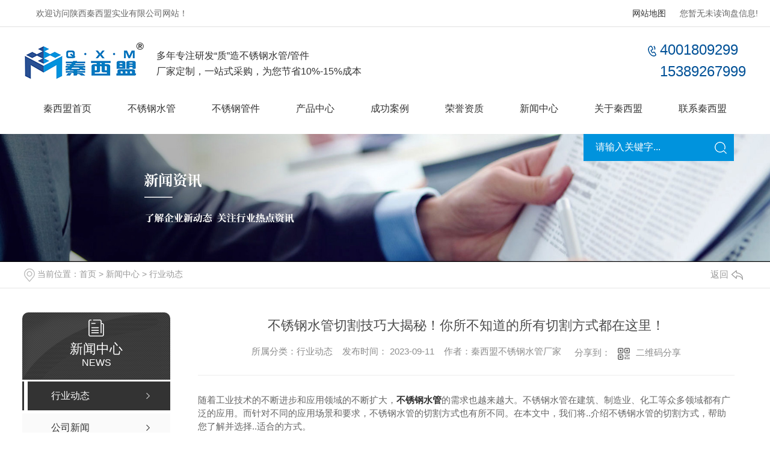

--- FILE ---
content_type: text/html; charset=utf-8
request_url: http://www.sxxmele.cn/yyxw/2108580.html
body_size: 21934
content:
<!DOCTYPE html PUBLIC "-//W3C//DTD XHTML 1.0 Transitional//EN" "http://www.w3.org/TR/xhtml1/DTD/xhtml1-transitional.dtd">
<html xmlns="http://www.w3.org/1999/xhtml">
<head>
<meta http-equiv="Content-Type" content="text/html; charset=utf-8" />
<meta name="Copyright" content="All Rights Reserved btoe.cn" />
<meta http-equiv="X-UA-Compatible" content="IE=edge,chrome=1" />
<title>不锈钢水管切割技巧大揭秘！你所不知道的所有切割方式都在这里！-陕西秦西盟实业有限公司</title>
<meta name="keywords" content="不锈钢水管,不锈钢给水管,不锈钢供水管,薄壁不锈钢水管,304不锈钢水管,不锈钢管件" />
<meta name="description" content="随着工业技术的不断进步和应用领域的不断扩大，不锈钢水管的需求也越来越大。不锈钢水管在建筑、制造业、化工等众多领域都有广泛的应用。而针对不同的应用场景和要求，不锈钢水管的切割方式也有所不同。在本文中，我们将..介绍不锈钢水管的切割方式，帮助您" />
<link href="/templates/pc_wjdh/css/css.css" rel="stylesheet" type="text/css" />
<link rel="stylesheet" type="text/css" media="screen" href="/templates/pc_wjdh/css/bootstrap.min.css" />
<link rel="stylesheet" type="text/css" media="screen" href="/templates/pc_wjdh/css/swiper-3.4.2.min.css" />
<link rel="stylesheet" type="text/css" media="screen" href="/templates/pc_wjdh/css/common.css" />
<script src="/templates/pc_wjdh/js/n/baidupush.js"></script>

<body>
    <!-- 头部 -->
    <div class="header">
        <div class="topbar">
          <div class="inContent">
            <div class="left">欢迎访问陕西秦西盟实业有限公司网站！</div>
            <div class="right">
                <div class="xunpan" id="xunpanText" data-tiptitle="请您登录网站后台查看！">
                 您暂无未读询盘信息!
                    <div id="xunpantip"></div>
                    
                </div>
                <a href="/sitemap.html" target="_blank" title="网站地图">网站地图</a>
            </div>
          </div>
        </div>
        <div class="inTop">
            <h1 class="logo">
                <a href="/">
                    <img src="https://wjt-douyin.oss-cn-shanghai.aliyuncs.com/image/uploadImage/wjdhCmsClient/406014836391941/20230822/85e1636d-47f9-4ee6-b4a1-34edddecfcb7.jpg" alt="陕西秦西盟实业有限公司">
                </a>
            </h1>
            <div class="slogan">多年专注研发“质”造不锈钢水管/管件<br>厂家定制，一站式采购，为您节省10%-15%成本</h5></div>

            <div class="tel">4001809299<br />15389267999</div>

            <div class="search">
                <input value="" placeholder="请输入关键字..." id="keywords" name="keywords" class="searchInp">
                <input type="button" name="search_button" value="" class="submitBtn"  onClick="wjdh.methods.search('#keywords');">
            </div>
        </div>

        <!-- 导航 -->
        <div class="nav_bg" id="fixedNav">
            <div class="menu">
                <ul>

                          
<li>

<a href="/" title="秦西盟首页">秦西盟首页</a></li>

<li>

<a href="http://www.sxxmele.cn/p1/" title="不锈钢水管">不锈钢水管</a>

<div class="sec">

<a href="http://www.sxxmele.cn/bxggsg/" title="304不锈钢水管">304不锈钢水管</a>

<a href="http://www.sxxmele.cn/bxgxfsg/" title="不锈钢排水管">不锈钢排水管</a>

<a href="http://www.sxxmele.cn/bxgxfg/" title="316L不锈钢水管">316L不锈钢水管</a>

<a href="http://www.sxxmele.cn/bbbxgyysgH4/" title="薄壁不锈钢水管">薄壁不锈钢水管</a>

</div>

</li>

<li>

<a href="http://www.sxxmele.cn/p2/" title="不锈钢管件">不锈钢管件</a>

<div class="sec">

<a href="http://www.sxxmele.cn/kysgj/" title="双卡压式管件">双卡压式管件</a>

<a href="http://www.sxxmele.cn/kgsgj/" title="沟槽式管件">沟槽式管件</a>

<a href="http://www.sxxmele.cn/cachgj/" title="承插焊管件">承插焊管件</a>

</div>

</li>

<li>

<a href="http://www.sxxmele.cn/products/" title="产品中心">产品中心</a>

<div class="secs">

<div class="navPic"> <a href="http://www.sxxmele.cn/p1/" class="pic"><img src="http://file.btoe.cn/upload/9308/200518/a4717b8f4d31998fc077e570e1808781@1040X760.jpg" alt="不锈钢水管"></a>
  <h4>不锈钢供水管生产定制厂商</h4>
  <p>家装工装管道，一站式轻松采购</p>
</div>

<ul>
  
  <li class="nlayer1"> <a class="a" href="http://www.sxxmele.cn/p1/" title="不锈钢水管">不锈钢水管</a>
    
    <div class="nlayer2">
      
      <a href="http://www.sxxmele.cn/bxggsg/" title="304不锈钢水管">304不锈钢水管</a>
      
      <a href="http://www.sxxmele.cn/bxgxfsg/" title="不锈钢排水管">不锈钢排水管</a>
      
      <a href="http://www.sxxmele.cn/bxgxfg/" title="316L不锈钢水管">316L不锈钢水管</a>
      
      <a href="http://www.sxxmele.cn/bbbxgyysgH4/" title="薄壁不锈钢水管">薄壁不锈钢水管</a>
      
    </div>
  </li>
  
  <li class="nlayer1"> <a class="a" href="http://www.sxxmele.cn/p2/" title="不锈钢管件">不锈钢管件</a>
    
    <div class="nlayer2">
      
      <a href="http://www.sxxmele.cn/kysgj/" title="双卡压式管件">双卡压式管件</a>
      
      <a href="http://www.sxxmele.cn/kgsgj/" title="沟槽式管件">沟槽式管件</a>
      
      <a href="http://www.sxxmele.cn/cachgj/" title="承插焊管件">承插焊管件</a>
      
    </div>
  </li>
  
</ul>
</div>

</li>

<li>

<a href="http://www.sxxmele.cn/case/" title="成功案例">成功案例</a>

<div class="sec">

<a href="http://www.sxxmele.cn/jdbg/" title="酒店宾馆">酒店宾馆</a>

<a href="http://www.sxxmele.cn/yyxx/" title="医院学校">医院学校</a>

<a href="http://www.sxxmele.cn/jzgc/" title="家装工程">家装工程</a>

<a href="http://www.sxxmele.cn/swgs/" title="水务公司">水务公司</a>

<a href="http://www.sxxmele.cn/zxgs/" title="装修公司">装修公司</a>

</div>

</li>

<li>

<a href="http://www.sxxmele.cn/honor/" title="荣誉资质">荣誉资质</a>

<div class="sec">

</div>

</li>

<li>

<a href="http://www.sxxmele.cn/news/" title="新闻中心">新闻中心</a>

<div class="sec">

<a href="http://www.sxxmele.cn/yyxw/" title="行业动态">行业动态</a>

<a href="http://www.sxxmele.cn/meitibaodao/" title="公司新闻">公司新闻</a>

<a href="http://www.sxxmele.cn/question/" title="常见问题">常见问题</a>

<a href="http://www.sxxmele.cn/aktuelle/" title="时事聚焦">时事聚焦</a>

<a href="http://www.sxxmele.cn/qitaxinxi/" title="其他">其他</a>

</div>

</li>

<li>

<a href="http://www.sxxmele.cn/about/" title="关于秦西盟">关于秦西盟</a>

<div class="sec">

<a href="http://www.sxxmele.cn/aboutus/" title="公司简介">公司简介</a>

<a href="http://www.sxxmele.cn/honor/" title="荣誉资质">荣誉资质</a>

<a href="http://www.sxxmele.cn/customs/" title="资质认定">资质认定</a>

<a href="http://www.sxxmele.cn/album/" title="生产设备">生产设备</a>

<a href="http://www.sxxmele.cn/fwly/" title="服务领域">服务领域</a>

<a href="http://www.sxxmele.cn/qywh/" title="企业文化">企业文化</a>

<a href="http://www.sxxmele.cn/scgc/" title="生产过程">生产过程</a>

<a href="http://www.sxxmele.cn/ckfc/" title="仓库风采">仓库风采</a>

<a href="http://www.sxxmele.cn/sczx/" title="生产中心">生产中心</a>

</div>

</li>

<li>

<a href="http://www.sxxmele.cn/contact/" title="联系秦西盟">联系秦西盟</a>

<div class="sec">

</div>

</li>

                </ul>
            </div>
        </div>
    </div><!-- mbanner -->

<div class="mbanner col-lg-12 col-md-12">
  <div class="row">
    
    <img src="http://file.btoe.cn/upload/9308/200325/e6eebb8e8233765f54913d78d998ac1d@1920X320.jpg" alt="新闻中心">
    
  </div>
</div>
<div class="clearboth"></div>

<!-- caseMenu -->
<div class="caseMenuTop">
  <div class="container">
    <div class="row">
      <div class="caseMenuL col-lg-9 col-md-9 col-sm-9 col-xs-9"> <i><img src="/templates/pc_wjdh/img/locationIco.png" alt="当前位置"></i>
        当前位置：<a href="/">首页</a>&nbsp;&gt;&nbsp;<a href="/news/">新闻中心</a>&nbsp;&gt;&nbsp;<a href="/yyxw/">行业动态</a>
      </div>
      <div class="caseMenuR col-xs-3 col-sm-3 col-md-3 col-lg-3"> <i class="text-right"><a href="javascript:;" onClick="javascript :history.back(-1);">返回<img src="/templates/pc_wjdh/img/ca1.png" alt="返回"></a></i> </div>
      <div class="clearboth"></div>
    </div>
  </div>
</div>
<div class="clearboth"></div>
<div class="proList">
  <div class="container">
    <div class="row">
      <div class=" proListL  col-xs-12 col-lg-2-0 ">
        <div class="proListTop">
          
          <img src="/templates/pc_wjdh/img/proL.png" alt="新闻中心" class="proBg">
          <div class="prouctsTitle"> <img src="/templates/pc_wjdh/img/news2Ico.png" alt="新闻中心" class="pro-ico">
            <h3>新闻中心</h3>
            <p>News</p>
          </div>
          
        </div>
        <div class="row">
          <div class="news_classify">
            <ul>
              
              <li class=" col-xs-6 col-sm-6 col-md-12 col-lg-12"> <a href="http://www.sxxmele.cn/yyxw/" class="newsclass1 gaoliang" title="行业动态"><i></i><b></b> <span>行业动态 </span></a> </li>
              
              <li class=" col-xs-6 col-sm-6 col-md-12 col-lg-12"> <a href="http://www.sxxmele.cn/meitibaodao/" class="newsclass1" title="公司新闻"><i></i><b></b> <span>公司新闻 </span></a> </li>
              
              <li class=" col-xs-6 col-sm-6 col-md-12 col-lg-12"> <a href="http://www.sxxmele.cn/question/" class="newsclass1" title="常见问题"><i></i><b></b> <span>常见问题 </span></a> </li>
              
              <li class=" col-xs-6 col-sm-6 col-md-12 col-lg-12"> <a href="http://www.sxxmele.cn/aktuelle/" class="newsclass1" title="时事聚焦"><i></i><b></b> <span>时事聚焦 </span></a> </li>
              
              <li class=" col-xs-6 col-sm-6 col-md-12 col-lg-12"> <a href="http://www.sxxmele.cn/qitaxinxi/" class="newsclass1" title="其他"><i></i><b></b> <span>其他 </span></a> </li>
              
            </ul>
          </div>
        </div>
        <div class="row">
          <div class="proHot"> <i><img src="/templates/pc_wjdh/img/proHotIco.png" alt="热门推荐">热门推荐</i>
            <div class="proList_sort">
              <div class="swiper-container proList_sort1">
                <ul class="swiper-wrapper">
                  
                  <li class="swiper-slide col-xs-12 col-sm-12 col-md-12 col-lg-12"> <a href="http://www.sxxmele.cn/bxgxfg/657004.html" class="proHotimg"><img src="http://file.btoe.cn/upload/9308/200426/46d801c73016a9cee48dc12ce4cc50b0.jpg" alt="卫生级不锈钢给水管"></a> <a href="http://www.sxxmele.cn/bxgxfg/657004.html" class="proHot_txt">卫生级不锈钢给水管</a> </li>
                  
                  <li class="swiper-slide col-xs-12 col-sm-12 col-md-12 col-lg-12"> <a href="http://www.sxxmele.cn/bxgxfg/656690.html" class="proHotimg"><img src="http://file.btoe.cn/upload/9308/200426/15bd8d6d1fcd899a423fa2c0d85465bb.jpg" alt="316L不锈钢给水管"></a> <a href="http://www.sxxmele.cn/bxgxfg/656690.html" class="proHot_txt">316L不锈钢给水管</a> </li>
                  
                  <li class="swiper-slide col-xs-12 col-sm-12 col-md-12 col-lg-12"> <a href="http://www.sxxmele.cn/bxggsg/654119.html" class="proHotimg"><img src="http://file.btoe.cn/upload/9308/200425/1e4873d51f0b56e172bec03b9510cbde.jpg" alt="不锈钢水管"></a> <a href="http://www.sxxmele.cn/bxggsg/654119.html" class="proHot_txt">不锈钢水管</a> </li>
                  
                  <li class="swiper-slide col-xs-12 col-sm-12 col-md-12 col-lg-12"> <a href="http://www.sxxmele.cn/bbbxgyysgH4/654088.html" class="proHotimg"><img src="http://file.btoe.cn/upload/9308/200425/3acc5333f593bff1fb719c7c38f3c445.jpg" alt="304薄壁不锈钢水管"></a> <a href="http://www.sxxmele.cn/bbbxgyysgH4/654088.html" class="proHot_txt">304薄壁不锈钢水管</a> </li>
                  
                </ul>
                <!-- Add Arrows -->
                <div class="pro-next col-xs-6 col-sm-6 col-md-6 col-lg-6"><img src="/templates/pc_wjdh/img/proLL.png" alt="左"></div>
                <div class="pro-prev col-xs-6 col-sm-6 col-md-6 col-lg-6"><img src="/templates/pc_wjdh/img/proLr.png" alt="右"></div>
              </div>
            </div>
          </div>
        </div>
      </div>
      <div class="proListR  col-xs-12  col-lg-8-0 ">
        <div class="newsdetails col-xs-12 col-sm-12 col-md-12 col-lg-12">
          <div class="caseCenter">
            <div class="caseCmenu">
              <h3>不锈钢水管切割技巧大揭秘！你所不知道的所有切割方式都在这里！</h3>
              <span class="casemfx"> 所属分类：行业动态 &nbsp;&nbsp;
              
              
              
              发布时间：
              2023-09-11
              &nbsp;&nbsp;
              
              
              
              作者：秦西盟不锈钢水管厂家
              <div class="bdsharebuttonbox"> <i>&nbsp;&nbsp;分享到：</i> <a href="#" class="bds_more" data-cmd="more"></a> <a href="#" class="bds_sqq" data-cmd="sqq" title="分享到QQ好友"></a> <a href="#" class="bds_weixin" data-cmd="weixin" title="分享到微信"></a> &nbsp;&nbsp; </div>
              <a href="#" class="scan" title="二维码分享">二维码分享
              <div id="qrcode" style="display: none"> </div>
              </a> </span> </div>
            <div class="caseContainer"> <p>随着工业技术的不断进步和应用领域的不断扩大，<a href="http://www.sxxmele.cn" target="_self"><strong>不锈钢水管</strong></a>的需求也越来越大。不锈钢水管在建筑、制造业、化工等众多领域都有广泛的应用。而针对不同的应用场景和要求，不锈钢水管的切割方式也有所不同。在本文中，我们将..介绍不锈钢水管的切割方式，帮助您了解并选择..适合的方式。</p><p><br/></p><p><strong>1. 手动切割法</strong></p><p><br/></p><p>手动切割法是..基础的一种切割方式，也是..常见的。它适用于不锈钢水管的边缘修整和小规模切割。使用工具主要有锯子、割刀和锉刀。手动切割法操作简单，成本低。然而，由于手动操作的限制，切割速度相对较慢，精度也较低。</p><p><br/></p><p><strong>2. 机械切割法</strong></p><p><br/></p><p>机械切割法是通过使用专业的切割设备来完成切割任务。常见的机械切割设备有激光切割机、火焰切割机和等离子切割机等。机械切割法具有..、..的特点，可以满足大规模和高精度的切割需求。然而，由于设备成本较高，适用于规模较大的企业和项目。</p><p style="text-align: center;"><img src="https://wjt-douyin.oss-cn-shanghai.aliyuncs.com/image/uploadImage/wjdhCmsClient/406014836391941/20230911/2cd2d838-5eb8-4803-855a-e0ce5e86f105.jpg"/></p><p><strong>3. 水切割法</strong></p><p><br/></p><p>水切割法是利用高压水射流对不锈钢水管进行切割。水切割法受限于坚硬的切割材料，能够实现高精度的切割，同时没有火花和粉尘产生，不会对环境造成污染。但是，水切割法的成本相对较高。</p><p><br/></p><p><strong>4. 磨削切割法</strong></p><p><br/></p><p>磨削切割法是利用磨削工具对不锈钢水管进行切割，主要适用于高硬度的不锈钢水管。常见的磨削工具有磨盘、砂轮等。磨削切割法可以实现高精度的切割，但由于操作困难和成本较高，适用范围有限。</p><p><br/></p><p><strong>5. 激光切割法</strong></p><p><br/></p><p>激光切割法是利用激光束对不锈钢水管进行切割。激光切割法具有高速、高精度、切口平整等优点，被广泛应用于不锈钢水管切割领域。然而，激光切割设备价格昂贵，限制了其在一些中小型企业或个人项目中的应用。</p><p><br/></p><p>综上所述，<a href="http://www.sxxmele.cn" target="_self"><strong>不锈钢水管的切割方式有手动切割法、机械切割法、水切割法、磨削切割法以及激光切割法</strong></a>。选择合适的切割方式需要考虑切割需求、项目规模、精度要求以及预算等因素。希望本文能为您提供宝贵的参考信息。</p> </div>
            <div class="caseTab">
              <ul>
                <li class="col-xs-6 col-sm-6 col-md-6"> <a href="http://www.sxxmele.cn/yyxw/2108581.html">201材质可以用作不锈钢给水管吗？</a> </li>
                <li class="col-xs-6 col-sm-6 col-md-6"> <a href="http://www.sxxmele.cn/yyxw/2108579.html">不锈钢管件的固溶处理：为何不可或缺？</a> </li>
              </ul>
            </div>
          </div>
        </div>
      </div>
    </div>
  </div>
</div>
<script src="/templates/pc_wjdh/js/n/jquery.min.js"></script>
<script src="/templates/pc_wjdh/js/n/bootstrap.min.js"></script>
<script src="/templates/pc_wjdh/js/n/swiper-3.4.2.min.js"></script>
<script src="/templates/pc_wjdh/js/n/rem.min.js"></script>
<script src="/templates/pc_wjdh/js/n/qrcode.js"></script>
    <!-- 底部 -->
    <div class="footer">
        <div class="footerBox inContent">
            <div class="footerNav">
                <dl class="dl1">
                    <dt><span>产</span>品中心</dt>
                    <dd>
                        
						<a href="http://www.sxxmele.cn/p1/" title="不锈钢水管">不锈钢水管</a>
						
						<a href="http://www.sxxmele.cn/p2/" title="不锈钢管件">不锈钢管件</a>
						
                    </dd>
                </dl>
                <dl class="dl2">
                    <dt><span>直</span>通车</dt>
                    <dd>
                         
                    </dd>
                </dl>
    
                <dl class="dl3">
                    <dt><span>新</span>闻资讯</dt>
                    <dd>
                         
						<a href="http://www.sxxmele.cn/yyxw/" title="行业动态">行业动态</a>
						
						<a href="http://www.sxxmele.cn/meitibaodao/" title="公司新闻">公司新闻</a>
						
						<a href="http://www.sxxmele.cn/question/" title="常见问题">常见问题</a>
						
						<a href="http://www.sxxmele.cn/aktuelle/" title="时事聚焦">时事聚焦</a>
						
                    </dd>
                </dl>
                <dl class="dl4">
                    <dt><span>关</span>于我们</dt>
                    <dd>
                        
						<a href="http://www.sxxmele.cn/aboutus/" title="公司简介">公司简介</a>
						
						<a href="http://www.sxxmele.cn/honor/" title="荣誉资质">荣誉资质</a>
						
						<a href="http://www.sxxmele.cn/customs/" title="资质认定">资质认定</a>
						
						<a href="http://www.sxxmele.cn/album/" title="生产设备">生产设备</a>
						
                    </dd>
                </dl>
            </div>
            <div class="footerText">
               陕西秦西盟实业有限公司   版权所有  <br>
               备案号：<a href="https://beian.miit.gov.cn" target="_blank" title="陕ICP备13004541号-3" rel="nofollow">陕ICP备13004541号-3</a>&emsp;
                <a href="/rss.xml" target="_blank" title="RSS">RSS</a> 
                <a href="/sitemap.xml" target="_blank" title="XML">XML</a> 
                <a href="/sitemap.html" target="_blank" title="网站地图">网站地图</a><br>
                技术支持：<a href="http://www.btoe.cn" target="_blank" rel="external nofollow">动力无限</a>
 <a href="/city.html" title="城市分站">城市分站：</a>&nbsp;&nbsp;<a href="http://shaanxi.sxxmele.cn" title="陕西" class="wjdh_city">陕西</a>&nbsp;&nbsp;<a href="http://xian.sxxmele.cn" title="西安" class="wjdh_city">西安</a>
                           
                                
                
                <div class="img">
                   &nbsp;&nbsp;<a href="http://www.wjdhcms.com" target="_blank" rel="external nofollow" title=""><img class="wjdh-ico1" src="http://file.btoe.cn/upload/3.png" width="99px" height="18px" title="万家灯火" alt="万家灯火"></a>&nbsp;&nbsp;<a href="http://trust.wjdhcms.com/#/pc?url=http://www.sxxmele.cn/" target="_blank" rel="external nofollow"><img  class="wjdh-ico2" src=http://img.dlwjdh.com/upload/trust/1.png></a>&nbsp;&nbsp;
                   
            </div>
        </div>
    </div>
<!--全局使用js，请放于footer-->
 <script type="text/javascript" src="//img.dlwjdh.com/api?v=2.0&ak=9rxTklVzEso3teL89ygPkF72bKCY7soM"></script>
<script src="/templates/pc_wjdh/js/nav.js"></script>
<script type="text/javascript" src="//liuliangapi.dlwx369.com/js/tongji.js?siteid=406014836351109-003&source=1"></script><script type="text/javascript" src="http://api.btoe.cn/cms/406014836351109/kefu.js?color=000000"></script>
<script src="/templates/pc_wjdh/js/n/base.js" type="text/javascript" charset="utf-8"></script>

<script src="/templates/pc_wjdh/js/n/common.js"></script>
<script src="/templates/pc_wjdh/js/n/color.js?color=#000000&rgba=0,0,0"></script>
</body>
</html>


--- FILE ---
content_type: text/css
request_url: http://www.sxxmele.cn/templates/pc_wjdh/css/css.css
body_size: 3563
content:
@charset "utf-8";
/*-----------------------------------------------------------*/
/*copyright by 动力无限  www.btoe.cn*/
/*邮箱 btoe@btoe.cn*/
/*合作电话 400-0599-360*/
/*版权所有违者必究*/
/*-----------------------------------------------------------*/
/*Generated by wjdhcms 3.0 */
.dx {
  text-transform: uppercase;
}
.dh {
  display: block;
  overflow: hidden;
  text-overflow: ellipsis;
  white-space: nowrap;
}
.clearboth:after {
  content: "";
  display: block;
  clear: both;
  font-size: 0;
  line-height: 0;
}
.w1200 {
  width: 1200px;
  margin: 0 auto;
}
.w1180 {
  width: 1180px;
  margin: 0 auto;
}
@keyframes huanying1 {
  0% {
    left: 0;
    opacity: 1;
  }
  100% {
    left: 15px;
    opacity: 0;
  }
}
@keyframes huanying2 {
  0% {
    opacity: 0;
    left: -10px;
  }
  100% {
    left: 0;
    opacity: 1;
  }
}
::-webkit-scrollbar {
  width: 8px;
  height: 8px;
  background-color: #F5F5F5;
}
::-webkit-scrollbar-track {
  border-radius: 10px;
  background-color: #E2E2E2;
}
::-webkit-scrollbar-thumb {
  border-radius: 10px;
  -webkit-box-shadow: inset 0 0 6px rgba(0, 0, 0, 0.3);
  box-shadow: inset 0 0 6px rgba(0, 0, 0, 0.3);
  background-color: #555;
}
::selection {
  background-color: #0093dd;
  color: #fff;
}
::-moz-selection {
  background-color: #0093dd;
  color: #fff;
}
::-webkit-selection {
  background-color: #0093dd;
  color: #fff;
}
* {
  padding: 0;
  margin: 0;
}
body {
  font: 14px/1.231 'Microsoft YaHei', arial, helvetica, clean, sans-serif;
  color: #2e3136;
  margin: 0;
  line-height: 1.5;
}
*:before,
*:after {
  box-sizing: content-box;
}
:focus {
  outline: 1;
}
article,
aside,
canvas,
details,
figcaption,
figure,
footer,
header,
hgroup,
menu,
nav,
section,
summary {
  display: block;
}
a {
  color: #2e3136;
  text-decoration: none;
}
a:link,
a:hover,
a:active,
a:visited {
  text-decoration: none;
}
ins {
  background-color: #ff9;
  color: #000;
  text-decoration: none;
}
mark {
  background-color: #ff9;
  color: #000;
  font-style: italic;
  font-weight: bold;
}
del {
  text-decoration: line-through;
}
table {
  border-collapse: collapse;
  border-spacing: 0;
}
hr {
  display: block;
  height: 1px;
  border: 0;
  border-top: 1px solid #cccccc;
  margin: 1em 0;
  padding: 0;
}
input,
select {
  vertical-align: middle;
}
li,
ul {
  list-style-type: none;
}
img {
  border: none;
}
input,
textarea {
  outline: 0;
  border: 0;
  resize: none;
  font-size: 14px;
  font-family: 'Microsoft YaHei', arial, helvetica;
}
h1,
h2,
h3,
h4,
h5,
h6,
dl,
dd,
dt,
i,
em {
  font-weight: normal;
  font-style: normal;
}
.fixedNav {
  position: fixed;
  top: 0px;
  left: 0px;
  width: 100%;
  z-index: 100000;
  _position: absolute;
  box-shadow: 0px 10px 12px rgba(0, 0, 0, 0.1);
}
html {
  cursor: url(../images/cur.png), default;
}
a {
  cursor: url(../images/Acur.png), default;
  -webkit-transition: all 0.4s ease-out;
  transition: all 0.4s ease-out;
}
textarea {
  animation: animated 1s infinite;
  -moz-animation: animated 1s infinite;
  -webkit-animation: animated 1s infinite;
  -o-animation: animated 1s infinite;
}
input[type="text"] {
  animation: animated 1s infinite;
  -moz-animation: animated 1s infinite;
  -webkit-animation: animated 1s infinite;
  -o-animation: animated 1s infinite;
}
input[type="button"] {
  cursor: url(../images/Acur.png), default !important;
}
input,
button {
  outline: none;
}
@keyframes animated {
  0% {
    cursor: url('../images/Pcuro1.png'), auto;
  }
  8.8% {
    cursor: url('../images/Pcuro2.png'), auto;
  }
  17.6% {
    cursor: url('../images/Pcuro3.png'), auto;
  }
  26.4% {
    cursor: url('../images/Pcuro4.png'), auto;
  }
  35.2% {
    cursor: url('../images/Pcuro5.png'), auto;
  }
  44% {
    cursor: url('../images/Pcuro6.png'), auto;
  }
  52.8% {
    cursor: url('../images/Pcuro7.png'), auto;
  }
  61.6% {
    cursor: url('../images/Pcuro8.png'), auto;
  }
  70.4% {
    cursor: url('../images/Pcuro9.png'), auto;
  }
  79.2% {
    cursor: url('../images/Pcuro10.png'), auto;
  }
  88% {
    cursor: url('../images/Pcuro11.png'), auto;
  }
  100% {
    cursor: url('../images/Pcuro12.png'), auto;
  }
}
.wjdh-message .message-form ul li img.msgImgcode {
  height: 28px;
  position: absolute;
  top: 3px;
  right: 10px;
}
.left {
  float: left;
}
.right {
  float: right;
}
.inContent {
  width: 1200px;
  margin: 0 auto;
  position: relative;
}
.inContent:after {
  content: "";
  display: block;
  clear: both;
  font-size: 0;
  line-height: 0;
}
body {
  min-width: 1260px;
  overflow-x: hidden;
}
* {
  -webkit-box-sizing: border-box;
  -ms-box-sizing: border-box;
  -moz-box-sizing: border-box;
  box-sizing: border-box;
}
.header {
  background: #fff;
  min-width: 1260px;
  position: relative;
  z-index: 2;
}
.header .topbar {
  border-bottom: 1px solid #dddd;
  line-height: 34px;
  height: 45px;
  padding: 5px 60px;
  color: #666666;
}
.header .topbar .xunpan {
  float: right;
  position: relative;
  margin-left: 23px;
}
.header .topbar .xunpan i {
  display: inline-block;
  font-size: 18px;
  color: #005197;
  font-weight: bold;
  margin: 0 5px;
}
.header .topbar .xunpan #xunpantip {
  position: absolute;
  left: 50%;
  z-index: 999;
  height: 30px;
  line-height: 30px;
  text-align: center;
  color: #fff;
  width: 180px;
  font-size: 14px;
  -webkit-transform: translateX(-50%) scale(0);
  -moz-transform: translateX(-50%) scale(0);
  -o-transform: translateX(-50%) scale(0);
  -ms-transform: translateX(-50%) scale(0);
  transform: translateX(-50%) scale(0);
  -webkit-transition: transform 0.4s, opacity 0.4s;
  -moz-transition: transform 0.4s, opacity 0.4s;
  -o-transition: transform 0.4s, opacity 0.4s;
  -ms-transition: transform 0.4s, opacity 0.4s;
  transition: transform 0.4s, opacity 0.4s;
  background-color: #0093dd;
  border-radius: 4px;
  opacity: 0;
  font-weight: bold;
  box-shadow: 3px 3px 2px rgba(0, 147, 221, 0.15);
}
.header .topbar .xunpan #xunpantip:after {
  content: '';
  position: absolute;
  top: -16px;
  left: 50%;
  width: 0;
  height: 0;
  -webkit-transform: translateX(-50%);
  -moz-transform: translateX(-50%);
  -o-transform: translateX(-50%);
  -ms-transform: translateX(-50%);
  transform: translateX(-50%);
  border: 8px solid transparent;
  border-bottom-color: #0093dd;
}
.header .topbar .xunpan #xunpantip.xunpantextactive {
  -webkit-transform: translateX(-50%) scale(1);
  -moz-transform: translateX(-50%) scale(1);
  -o-transform: translateX(-50%) scale(1);
  -ms-transform: translateX(-50%) scale(1);
  transform: translateX(-50%) scale(1);
  opacity: 1;
}
.header .inTop {
  width: 1200px;
  margin: auto;
  height: 94px;
  z-index: 2;
}
.header .inTop .logo {
  float: left;
  padding: 0;
  margin: 0;
  line-height: 1;
  padding-top: 25px;
  -webkit-box-sizing: border-box;
  -ms-box-sizing: border-box;
  -moz-box-sizing: border-box;
  box-sizing: border-box;
  text-align: center;}
.header .inTop .logo a {
  display: block;
}
.header .inTop .logo a img {
  display: block;
  margin: auto;
  max-height: 62px;
}
.header .inTop .tel {
  font-size: 24px;
  height: 40px;
  line-height: 1.5;
  color: #005197;
  float: right;
  padding-left: 20px;
  background: url(../images/tel.png) 0 center no-repeat;
  position: relative;
  top: 20px;
}
.header .inTop .slogan {
  line-height: 26px;
  font-size: 16px;
  margin-top: 35px;
  margin-left: 20px;
  float: left;
}


.header .search {
  float: right;
  width: 250px;
  height: 45px;
  background-color: #0093dd;
  position: absolute;
  right: 60px;
  top: 100%;
  overflow: hidden;
  line-height: 50px;
}
.header .search .searchInp {
  width: 205px;
  height: 45px;
  border: none;
  line-height: 45px;
  padding: 0 20px;
  background: none;
  float: left;
  -webkit-box-sizing: border-box;
  -ms-box-sizing: border-box;
  -moz-box-sizing: border-box;
  box-sizing: border-box;
  font-size: 14px;
  color: #fffefe;
  -webkit-transition: all 0.5s ease-out;
  transition: all 0.5s ease-out;
}
.header .search .searchInp::-webkit-input-placeholder {
  color: #fffefe;
}
.header .search .searchInp:focus::-webkit-input-placeholder,
.header .search .searchInp:active::-webkit-input-placeholder {
  opacity: 0.6;
  filter: alpha(opacity=60);
}
.header .search .submitBtn {
  background: url(../images/searchico.png) center center no-repeat;
  border: none;
  width: 45px;
  height: 45px;
  cursor: pointer;
  position: absolute;
  right: 0;
  top: 0;
  -webkit-transition: all 0.4s ease-out;
  transition: all 0.4s ease-out;
}
.header .search .submitBtn:hover {
  opacity: 0.7;
  filter: alpha(opacity=70);
}
.nav_bg {
  height: 84px;
  width: 100%;
}
.nav_bg .menu {
  height: 84px;
  position: relative;
  -webkit-transition: all 0.5s ease-out;
  transition: all 0.5s ease-out;
  text-align: center;
  width: 90%;
  min-width: 1200px;
  margin: auto;
}
.nav_bg .menu > ul {
  height: 84px;
  font-size: 0;
  margin: 0;
}
.nav_bg .menu > ul > li {
  display: inline-block;
  position: relative;
  -webkit-transition: all 0.3s ease-out;
  transition: all 0.3s ease-out;
  margin-left: 5%;
  font-size: 16px;
}
/* @media screen and (max-width: 1600px) {
  .nav_bg .menu > ul > li {
    margin-left: 30px;
  }
}
@media screen and (max-width: 1500px) {
  .nav_bg .menu > ul > li {
    margin-left: 20px;
  }
}
@media screen and (max-width: 1400px) {
  .nav_bg .menu > ul > li {
    margin-left: 15px;
  }
} */
.nav_bg .menu > ul > li:first-child {
  background: none;
  margin-left: 0;
}
.nav_bg .menu > ul > li > a {
  display: block;
  height: 84px;
  line-height: 84px;
  font-size: 18px;
  position: relative;
  z-index: 2;
  color: #333;
  -webkit-transition: all 0.3s ease-out;
  transition: all 0.3s ease-out;
}
@media screen and (max-width: 1400px) {
  .nav_bg .menu > ul > li > a {
    font-size: 16px;
  }
}
.nav_bg .menu > ul > li > a:hover {
  background: none;
}
.nav_bg .menu > ul > li.another > a {
  font-weight: bold;
}
.nav_bg .menu > ul > li.another > a,
.nav_bg .menu > ul > li:hover > a {
  color: #0093dd;
}
.nav_bg .menu > ul > li:hover .sec {
  height: auto;
}
.nav_bg .menu > ul > li:hover .secs {
  height: auto;
}
.nav_bg .menu .sec {
  min-width: 120px;
  left: 50%;
  -webkit-transform: translateX(-50%);
  -moz-transform: translateX(-50%);
  -o-transform: translateX(-50%);
  -ms-transform: translateX(-50%);
  transform: translateX(-50%);
  overflow: hidden;
  z-index: 9999;
  position: absolute;
  top: 100%;
  background: rgba(0, 81, 151, 0.85);
  display: none;
  font-size: 14px;
  text-align: left;
}
.nav_bg .menu .sec a {
  overflow: hidden;
  text-overflow: ellipsis;
  white-space: nowrap;
  display: block;
  border-bottom: 1px rgba(255, 255, 255, 0.1) solid;
  line-height: 39px;
  height: 39px;
  color: #fff;
  padding: 0 10px;
  font-size: 14px;
  text-align: center;
}
.nav_bg .menu .sec a:hover {
  -webkit-transform: translateX(5px);
  transform: translateX(5px);
}
.nav_bg .menu .secs {
  width: 100%;
  z-index: 9999;
  position: absolute;
  top: 100%;
  left: 50%;
  margin-left: -340px;
  padding: 36px 0 36px 40px;
  width: 630px;
  display: none;
  background: rgba(0, 81, 151, 0.85);
  text-align: left;
}
.nav_bg .menu .secs:after {
  content: "";
  display: block;
  clear: both;
  font-size: 0;
  line-height: 0;
}
.nav_bg .menu .secs .navPic {
  float: left;
  width: 315px;
}
.nav_bg .menu .secs .navPic .pic {
  width: 100%;
  display: block;
  min-height: 160px;
}
.nav_bg .menu .secs .navPic .pic img {
  width: 100%;
  display: block;
}
.nav_bg .menu .secs .navPic h4 {
  font-size: 18px;
  color: #fff;
  font-weight: normal;
  margin: 20px 0 4px 0;
  line-height: 2;
}
.nav_bg .menu .secs .navPic p {
  font-size: 16px;
  color: #fff;
}
.nav_bg .menu .secs ul {
  float: right;
  width: 230px;
}
.nav_bg .menu .secs ul > li {
  background: none;
}
.nav_bg .menu .secs ul > li > a {
  text-align: left;
  line-height: 40px;
  height: 40px;
  color: #fff;
  padding: 0 30px 0 20px;
  background: url(../images/nav_icon01.png) 0 center no-repeat;
  display: block;
  overflow: hidden;
  text-overflow: ellipsis;
  white-space: nowrap;
  font-size: 14px;
}
.nav_bg .menu .secs ul > li > a:hover {
  color: #fff;
  background: url(../images/nav_icon02.png) 0 center no-repeat;
  -webkit-transform: translateX(5px);
  transform: translateX(5px);
}
.nav_bg .menu .secs ul > li:hover .nlayer2 {
  height: auto;
  visibility: visible;
  transform: perspective(400px) rotateY(0);
  -webkit-transform: perspective(400px) rotateY(0);
  -moz-transform: perspective(400px) rotateY(0);
}
.nav_bg .menu .secs ul > li:hover .nlayer2 a:nth-child(1) {
  animation: menu1 0.3s ease-in-out forwards;
  animation-delay: 0.2s;
}
.nav_bg .menu .secs ul > li:hover .nlayer2 a:nth-child(2) {
  animation: menu1 0.3s ease-in-out forwards;
  animation-delay: 0.24s;
}
.nav_bg .menu .secs ul > li:hover .nlayer2 a:nth-child(3) {
  animation: menu1 0.3s ease-in-out forwards;
  animation-delay: 0.28s;
}
.nav_bg .menu .secs ul > li:hover .nlayer2 a:nth-child(4) {
  animation: menu1 0.3s ease-in-out forwards;
  animation-delay: 0.32s;
}
.nav_bg .menu .secs ul > li:hover .nlayer2 a:nth-child(5) {
  animation: menu1 0.3s ease-in-out forwards;
  animation-delay: 0.36s;
}
.nav_bg .menu .secs ul > li:hover .nlayer2 a:nth-child(6) {
  animation: menu1 0.3s ease-in-out forwards;
  animation-delay: 0.4s;
}
.nav_bg .menu .secs ul > li:hover .nlayer2 a:nth-child(7) {
  animation: menu1 0.3s ease-in-out forwards;
  animation-delay: 0.44s;
}
.nav_bg .menu .secs ul > li:hover .nlayer2 a:nth-child(8) {
  animation: menu1 0.3s ease-in-out forwards;
  animation-delay: 0.48s;
}
.nav_bg .menu .secs ul > li:hover .nlayer2 a:nth-child(9) {
  animation: menu1 0.3s ease-in-out forwards;
  animation-delay: 0.52s;
}
.nav_bg .menu .secs ul > li:hover .nlayer2 a:nth-child(10) {
  animation: menu1 0.3s ease-in-out forwards;
  animation-delay: 0.56s;
}
.nav_bg .menu .secs .nlayer2 {
  position: absolute;
  -webkit-box-sizing: border-box;
  -ms-box-sizing: border-box;
  -moz-box-sizing: border-box;
  box-sizing: border-box;
  padding-top: 36px;
  left: 100%;
  width: 250px;
  height: 100%;
  visibility: hidden;
  top: 0;
  background: rgba(0, 81, 151, 0.85);
  border-left: 1px rgba(255, 255, 255, 0.1) solid;
  transform-origin: left;
  -webkit-transform-origin: left;
  -moz-transform-origin: left;
  transform: perspective(400px) rotateY(90deg);
  -webkit-transform: perspective(400px) rotateY(90deg);
  -moz-transform: perspective(400px) rotateY(90deg);
  transition: all 0.4s;
  -webkit-transition: all 0.4s;
  -moz-transition: all 0.4s;
}
.nav_bg .menu .secs .nlayer2 a {
  overflow: hidden;
  text-overflow: ellipsis;
  white-space: nowrap;
  display: block;
  line-height: 39px;
  height: 39px;
  background: url(../images/nav_icon01.png) 20px center no-repeat;
  color: #fff;
  padding: 0 10px 0 40px;
  font-size: 14px;
  opacity: 0;
  filter: alpha(opacity=0);
}
.nav_bg .menu .secs .nlayer2 a:hover {
  background: url(../images/nav_icon02.png) 25px center no-repeat;
  padding-left: 45px;
}
.nav_bg .menu .secs li.nlayer1:hover .nlayer2 {
  height: 100%;
  visibility: visible;
}
.nav_bg .menu .secs li.nlayer1:hover .nlayer2 a:nth-child(1) {
  animation: menu1 0.3s ease-in-out forwards;
  animation-delay: 0.2s;
}
.nav_bg .menu .secs li.nlayer1:hover .nlayer2 a:nth-child(2) {
  animation: menu1 0.3s ease-in-out forwards;
  animation-delay: 0.24s;
}
.nav_bg .menu .secs li.nlayer1:hover .nlayer2 a:nth-child(3) {
  animation: menu1 0.3s ease-in-out forwards;
  animation-delay: 0.28s;
}
.nav_bg .menu .secs li.nlayer1:hover .nlayer2 a:nth-child(4) {
  animation: menu1 0.3s ease-in-out forwards;
  animation-delay: 0.32s;
}
.nav_bg .menu .secs li.nlayer1:hover .nlayer2 a:nth-child(5) {
  animation: menu1 0.3s ease-in-out forwards;
  animation-delay: 0.36s;
}
.nav_bg .menu .secs li.nlayer1:hover .nlayer2 a:nth-child(6) {
  animation: menu1 0.3s ease-in-out forwards;
  animation-delay: 0.4s;
}
.nav_bg .menu .secs li.nlayer1:hover .nlayer2 a:nth-child(7) {
  animation: menu1 0.3s ease-in-out forwards;
  animation-delay: 0.44s;
}
.nav_bg .menu .secs li.nlayer1:hover .nlayer2 a:nth-child(8) {
  animation: menu1 0.3s ease-in-out forwards;
  animation-delay: 0.48s;
}
.nav_bg .menu .secs li.nlayer1:hover .nlayer2 a:nth-child(9) {
  animation: menu1 0.3s ease-in-out forwards;
  animation-delay: 0.52s;
}
.nav_bg .menu .secs li.nlayer1:hover .nlayer2 a:nth-child(10) {
  animation: menu1 0.3s ease-in-out forwards;
  animation-delay: 0.56s;
}
@keyframes menu1 {
  0% {
    opacity: 0;
    transform: translateX(8px);
  }
  100% {
    opacity: 1;
    transform: translateX(0);
  }
}
.fixedNav {
  background: #fff;
}
.fixedNav .menu {
  padding: 0;
}
.fixedNav .menu > ul {
  float: none;
}
.fixedNav .menu > ul > li {
  margin: 0 30px;
}
.fixedNav .menu > ul > li:first-child {
  margin-left: 30px;
}
.fixedNav .menu .secs {
  right: -354px;
}
/* 底部  */
.footer {
  color: #999;
  background-color: #141414;
  border-top: 1px solid rgba(255, 255, 255, 0.2);
}
.footer * {
  -webkit-box-sizing: content-box;
  -moz-box-sizing: content-box;
  box-sizing: content-box;
}
.footer .footerBox:before {
  content: "";
  display: block;
  position: absolute;
  left: 714px;
  top: 0;
  height: 100%;
  width: 1px;
  background-color: #434343;
}
.footer a {
  color: #999;
}
.footer a:hover {
  color: #fff;
}
.footer .footerNav {
  float: left;
  padding: 45px 0 40px;
}
.footer .footerNav dl {
  float: left;
  width: 150px;
  padding-right: 26px;
}
.footer .footerNav dl.dl4 {
  width: 90px;
  padding-right: 0;
}
.footer .footerNav dl dt {
  font-size: 16px;
  font-weight: bold;
  line-height: 24px;
  height: 24px;
  position: relative;
  color: #ffffff;
}
.footer .footerNav dl dt span {
  font-size: 24px;
}
.footer .footerNav dl dd {
  margin-top: 24px;
  height: 150px;
  overflow: hidden;
}
.footer .footerNav dl dd a {
  line-height: 30px;
  font-size: 14px;
  display: block;
  overflow: hidden;
  text-overflow: ellipsis;
  white-space: nowrap;
}
.footer .footerNav dl dd a:hover {
  -webkit-transform: translateX(5px);
  transform: translateX(5px);
}
.footer .footerText {
  float: right;
  width: 360px;
  line-height: 36px;
  padding: 44px 0;
  color: #999899;
}
.footer .footerText a {
  color: #999899;
}
.footer .footerText a:hover {
  color: #fff;
}
.footer .footerText .img {
  margin-top: 28px;
}
.footer .footerText .img img {
  vertical-align: middle;
  margin-right: 5px;
}
